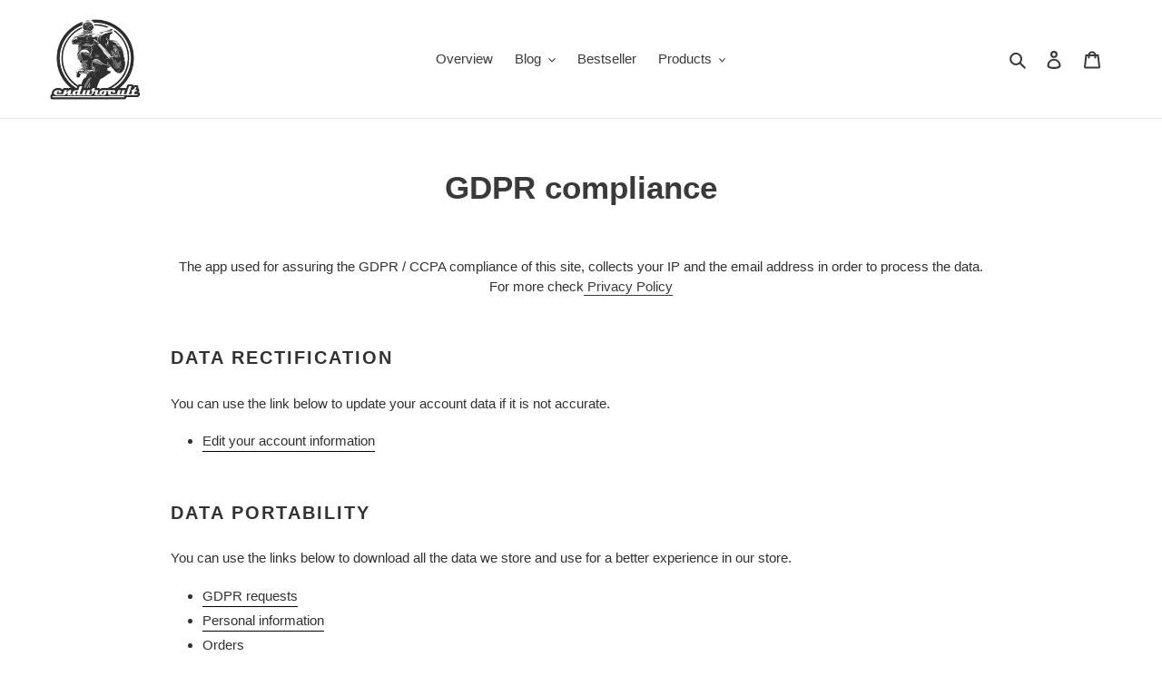

--- FILE ---
content_type: text/javascript
request_url: https://cdn.shopify.com/extensions/019bc106-d195-7b52-8bf4-8d731adc52a7/twitter-multi-pixels-1-30/assets/twitter-pixel.minify.js
body_size: 8047
content:
const a0_0x1cc0d7=a0_0x54b2;(function(_0x1d88a9,_0x160ca6){const _0x5c1671=a0_0x54b2,_0x4123ea=_0x1d88a9();while(!![]){try{const _0x36056c=-parseInt(_0x5c1671(0x16f))/0x1*(-parseInt(_0x5c1671(0xed))/0x2)+parseInt(_0x5c1671(0x138))/0x3*(-parseInt(_0x5c1671(0x126))/0x4)+parseInt(_0x5c1671(0x12f))/0x5+parseInt(_0x5c1671(0xf8))/0x6+parseInt(_0x5c1671(0x155))/0x7+-parseInt(_0x5c1671(0x110))/0x8+parseInt(_0x5c1671(0x12d))/0x9*(parseInt(_0x5c1671(0x17e))/0xa);if(_0x36056c===_0x160ca6)break;else _0x4123ea['push'](_0x4123ea['shift']());}catch(_0x350f9f){_0x4123ea['push'](_0x4123ea['shift']());}}}(a0_0x4882,0x80b99));var rootlinkTwitterPixel='https://apps3.omegatheme.com/twitter-multi-pixels';shop=Shopify[a0_0x1cc0d7(0x18c)];var pageURL=window['location']['href'],currency=Shopify[a0_0x1cc0d7(0xee)][a0_0x1cc0d7(0x182)],cart_url='//'+window[a0_0x1cc0d7(0x134)][a0_0x1cc0d7(0x15a)]+a0_0x1cc0d7(0x16d),itemInCart,otElementButtonAddToCartTwitter=a0_0x1cc0d7(0x130),otElementButtonCheckoutTwitter='form[action^=\x22/checkout\x22]\x20:submit[name^=\x22checkout\x22],form[action^=\x22/checkout\x22]\x20.checkout-button,.checkout_btn,.OTCheckout,[name^=\x22checkout\x22],form[action^=\x22/cart\x22]\x20:submit[name^=\x22checkout\x22],form[action^=\x22/cart\x22]\x20.checkout-button,#cart\x20.action_button.right,\x20#mu-checkout-button,\x20.upcart-checkout-button';window[a0_0x1cc0d7(0x106)]=[],window[a0_0x1cc0d7(0x11e)]='';var ipTwitter=null,userAgentTwitter=getUserAgent(),twitter_utm_parameter=otTwitterPixelDetectCampaign(),listShopApproveBlockTrackingWhenBlockCookie=[a0_0x1cc0d7(0x143),a0_0x1cc0d7(0x135),a0_0x1cc0d7(0x152)];async function getIpTwitterOmega(){const _0x4a1703=a0_0x1cc0d7;try{const _0x19dec6=await fetch(_0x4a1703(0xe6)),_0x71f96e=await _0x19dec6[_0x4a1703(0x159)]();return _0x71f96e;}catch(_0x37b586){return console[_0x4a1703(0x117)]('Error\x20fetching\x20IP:',_0x37b586),null;}}const isBlockTrackingTheme=async()=>{const _0x431375=a0_0x1cc0d7;await new Promise(_0x3eaab2=>setTimeout(_0x3eaab2,0x1f4));let _0x1b3f83=Shopify?.[_0x431375(0x168)]?.[_0x431375(0x132)](),_0x2359cc=Shopify?.[_0x431375(0x168)]?.[_0x431375(0x101)](),_0x142b9a=Shopify?.[_0x431375(0x18c)];if(_0x142b9a&&!listShopApproveBlockTrackingWhenBlockCookie[_0x431375(0x17a)](_0x142b9a))return![];if(_0x2359cc===![]||_0x1b3f83===![])return!![];return![];};function isValidIPTwitterOmega(_0x996040){const _0x5c54cc=/^(25[0-5]|2[0-4][0-9]|[01]?[0-9][0-9]?)\.(25[0-5]|2[0-4][0-9]|[01]?[0-9][0-9]?)\.(25[0-5]|2[0-4][0-9]|[01]?[0-9][0-9]?)\.(25[0-5]|2[0-4][0-9]|[01]?[0-9][0-9]?)$/;return _0x5c54cc['test'](_0x996040);}function saveToLocalStorage(_0x5c2507='',_0x2a8095=null){const _0x4e9822=a0_0x1cc0d7;if(typeof Storage==='undefined'){console[_0x4e9822(0x117)](_0x4e9822(0xf5));return;}if(typeof _0x5c2507!=='string'){console[_0x4e9822(0x117)](_0x4e9822(0xf3));return;}try{localStorage[_0x4e9822(0x140)](_0x5c2507,JSON['stringify'](_0x2a8095));}catch(_0x511c2d){console[_0x4e9822(0x117)](_0x4e9822(0x109),_0x511c2d);}}async function fetchIpTwitter(){const _0xa58ba4=a0_0x1cc0d7,_0x4a625e=await getIpTwitterOmega();if(_0x4a625e){const _0x2d6250=/[0-9]{1,3}\.[0-9]{1,3}\.[0-9]{1,3}\.[0-9]{1,3}/,_0x5b7146=_0x4a625e[_0xa58ba4(0x137)](_0x2d6250);_0x5b7146?!isValidIPTwitterOmega(_0x5b7146[0x0])?(ipTwitter=_0xa58ba4(0x103),saveToLocalStorage(_0xa58ba4(0x11c),'123.24.182.106')):(ipTwitter=_0x5b7146[0x0],saveToLocalStorage(_0xa58ba4(0x11c),_0x5b7146[0x0])):console['error'](_0xa58ba4(0x10f));}else console[_0xa58ba4(0x117)](_0xa58ba4(0x18b));}fetchIpTwitter();if(localStorage['getItem'](a0_0x1cc0d7(0x11e))!==null)window['ot_email']=localStorage[a0_0x1cc0d7(0x17b)]('ot_email');!function(_0x2f2f45,_0x5a2ace,_0x5f1ffa,_0x322c6a,_0x566ad9,_0x25a788){const _0x86e192=a0_0x1cc0d7;_0x2f2f45[_0x86e192(0x161)]=function(){const _0x14ad61=_0x86e192;_0x2f2f45[_0x14ad61(0x145)]||(_0x322c6a=_0x2f2f45[_0x14ad61(0x145)]=function(){const _0x47383e=_0x14ad61;_0x322c6a[_0x47383e(0x128)]?_0x322c6a['exe'][_0x47383e(0x11b)](_0x322c6a,arguments):_0x322c6a[_0x47383e(0x178)][_0x47383e(0x154)](arguments);},_0x322c6a[_0x14ad61(0x11d)]=_0x14ad61(0x129),_0x322c6a[_0x14ad61(0x178)]=[],_0x566ad9=_0x5a2ace[_0x14ad61(0x119)](_0x5f1ffa),_0x566ad9['async']=!0x0,_0x566ad9[_0x14ad61(0x151)]=_0x14ad61(0x127),_0x25a788=_0x5a2ace[_0x14ad61(0xe9)](_0x5f1ffa)[0x0],_0x25a788[_0x14ad61(0x15b)][_0x14ad61(0x163)](_0x566ad9,_0x25a788));if(arguments[_0x14ad61(0x146)]>0x0){var _0x373ff5,_0x2c348e,_0x313326;'string'==typeof arguments[0x0]&&(_0x373ff5=arguments[0x0]),_0x14ad61(0x16e)==typeof arguments[0x1]&&(_0x2c348e=arguments[0x1]),_0x14ad61(0x18d)==typeof arguments[0x2]?_0x313326=arguments[0x2]:_0x313326={};if(_0x14ad61(0x16e)==typeof _0x373ff5&&''!=_0x373ff5[_0x14ad61(0xec)](/\s+/gi,'')&&_0x14ad61(0x16e)==typeof _0x2c348e&&_0x2c348e[_0x14ad61(0xec)](/\s+/gi,''))switch(_0x2c348e){case _0x14ad61(0x148):twq(_0x14ad61(0x13b),_0x373ff5);break;case _0x14ad61(0x104):twq(_0x14ad61(0x153),_0x373ff5,_0x313326);break;case _0x14ad61(0x131):twq('event',_0x373ff5,_0x313326);break;case _0x14ad61(0x141):case _0x14ad61(0x175):case _0x14ad61(0x177):case _0x14ad61(0x125):case _0x14ad61(0xf4):case _0x14ad61(0x16c):case'Purchase':case _0x14ad61(0x179):setTimeout(()=>{const _0xb0cde1=_0x14ad61;twq(_0xb0cde1(0x153),_0x373ff5,{'email_address':window['ot_email'],'twclid':twitter_utm_parameter,..._0x313326});},0x3e8);break;default:return;}}};}(window,document,a0_0x1cc0d7(0x14f));if(typeof $==a0_0x1cc0d7(0x102)){_0xb2fca6:(function(_0x373d74,_0x4e4573){const _0x38efd4=a0_0x1cc0d7;_0x373d74[_0x38efd4(0x151)]=_0x4e4573,_0x373d74[_0x38efd4(0x17f)]=function(){const _0x4c8900=_0x38efd4;$=jQuery['noConflict'](),typeof window['otCheckExistFileTwitter']===_0x4c8900(0x102)&&(otTwitterPixelInit($),window['otCheckExistFileTwitter']=![]);},document['head'][_0x38efd4(0x12b)](_0x373d74);}(document[a0_0x1cc0d7(0x119)](a0_0x1cc0d7(0x14f)),a0_0x1cc0d7(0xeb)));}else typeof window['otCheckExistFileTwitter']===a0_0x1cc0d7(0x102)&&(otTwitterPixelInit($),window[a0_0x1cc0d7(0x10e)]=![]);async function otTwitterPixelInit(_0x5d27e9){const _0xe0b8a8=a0_0x1cc0d7;if(localStorage[_0xe0b8a8(0x17b)](_0xe0b8a8(0x11e))==null){var _0x15a118=await sha256('');window[_0xe0b8a8(0x11e)]=_0x15a118,localStorage[_0xe0b8a8(0x140)](_0xe0b8a8(0x11e),_0x15a118);}var _0x477f97=OmegaTwitterPixelSettings??![];_0x477f97&&_0x477f97?.[_0xe0b8a8(0xfc)]&&otMultiTwitterPixel(_0x5d27e9);}async function otMultiTwitterPixel(_0x3250d2){const _0x323064=a0_0x1cc0d7;let _0x21cc80=await isBlockTrackingTheme();if(_0x21cc80)return;if(typeof arrayTwitterPixelTrack!=_0x323064(0x102)&&arrayTwitterPixelTrack[_0x323064(0x146)]>0x0){otGetBasePixel(arrayTwitterPixelTrack),getArrayPixelForEvent('Page\x20view\x20(formerly\x20site\x20visit)')[_0x323064(0x183)](function(_0x190fd6,_0xca115c){const _0x4c2736=_0x323064;ottwitter(''+(_0x190fd6?.[_0x4c2736(0x184)]??_0x190fd6),'PageView');}),getArrayPixelConversionForEvent(_0x323064(0x121))['forEach'](function(_0x2a4227,_0x310f40){const _0x2b8fb3=_0x323064;ottwitter(''+(_0x2a4227?.[_0x2b8fb3(0x184)]??_0x2a4227),_0x2b8fb3(0x141));});if(pageURL[_0x323064(0x18a)](_0x323064(0x162))>-0x1){if(pageURL[_0x323064(0x18a)]('?')>-0x1){var _0xfb5ff=pageURL[_0x323064(0x156)]('?');_0xfb5ff=_0xfb5ff[0x0]+_0x323064(0x16b);}else var _0xfb5ff=pageURL+_0x323064(0x16b);var _0x7a9919=await otGetInfoProductByLinkTwitter(_0xfb5ff,_0x3250d2);_0x7a9919[_0x323064(0x11a)][_0x323064(0x18a)]('\x27')>-0x1&&(_0x7a9919[_0x323064(0x11a)]=_0x7a9919[_0x323064(0x11a)][_0x323064(0xec)](/'/g,''));const _0x383f25=generateClientDedupId(0x24),_0x4ab34f={'value':String(_0x7a9919[_0x323064(0x167)][0x0][_0x323064(0x118)]),'currency':currency,'contents':[{'content_id':_0x7a9919['id'],'content_type':'product','content_name':_0x7a9919[_0x323064(0x11a)],'content_price':String(_0x7a9919[_0x323064(0x167)][0x0][_0x323064(0x118)]),'num_items':0x1,'content_group_id':_0x7a9919[_0x323064(0x167)][0x0]['id']}],'conversion_id':_0x383f25,'twclid':twitter_utm_parameter};getArrayPixelForEvent(_0x323064(0x186))[_0x323064(0x183)](function(_0x1e4bff,_0x361377){ottwitter(''+(_0x1e4bff?.['pixel_id']??_0x1e4bff),'ViewContent',_0x4ab34f);});const _0x3d1f56=getArrayPixelConversionForEvent(_0x323064(0x186)),_0x27df2b=_0x3d1f56?.[_0x323064(0x173)](_0x21173b=>_0x21173b?.[_0x323064(0x112)])??[];_0x3d1f56?.['length']>0x0&&(_0x3d1f56?.['forEach'](function(_0x35890e,_0x3c036c){ottwitter(''+(_0x35890e?.['pixel_id']??_0x35890e),'ViewContent',_0x4ab34f);}),_0x27df2b[_0x323064(0x146)]>0x0&&trackEventsApi({..._0x4ab34f,'action':'saveConversionApi','pixel_info':_0x27df2b,'shop':shop,'event_name':_0x323064(0x175),'description':_0x323064(0xfa),'number_items':0x1,'identifiers':[{'twclid':twitter_utm_parameter},{'ip_address':ipTwitter,'user_agent':userAgentTwitter}]}));}pageURL[_0x323064(0x18a)](_0x323064(0x165))>-0x1&&getItemOnCartPage(_0x3250d2,function(_0x13e59b){const _0x567afd=_0x323064;itemInCart=_0x13e59b;let _0x4543fb=_0x13e59b[_0x567afd(0x122)],_0x38dae9=_0x4543fb[_0x4543fb[_0x567afd(0x146)]-0x1],_0x30aba3=localStorage[_0x567afd(0x17b)](_0x567afd(0x10b)),_0x3a3654=localStorage[_0x567afd(0x17b)](_0x567afd(0x120)),_0x34b978=[{'content_id':_0x38dae9['product_id'],'content_type':_0x567afd(0x13f),'content_name':_0x38dae9['product_title'],'content_price':String(parseInt(_0x38dae9['price'])/0x64),'num_items':_0x38dae9['quantity'],'content_group_id':_0x38dae9[_0x567afd(0x116)]}],_0x900d93=generateClientDedupId(0x24);if((_0x30aba3!=_0x13e59b['item_count']||_0x30aba3==null)&&_0x3a3654!=0x1){localStorage['setItem'](_0x567afd(0x120),0x0),localStorage[_0x567afd(0x140)](_0x567afd(0x10b),_0x13e59b[_0x567afd(0x114)]);let _0x7717d6={'value':String(parseInt(_0x13e59b[_0x567afd(0xfb)])/0x64),'currency':currency,'contents':_0x34b978,'conversion_id':_0x900d93,'twclid':twitter_utm_parameter};getArrayPixelForEvent('Add\x20to\x20cart')[_0x567afd(0x183)](function(_0x40cc58,_0x5dfe1c){const _0x53330d=_0x567afd;ottwitter(''+(_0x40cc58?.['pixel_id']??_0x40cc58),_0x53330d(0x104),_0x7717d6);});let _0x26766f=getArrayPixelConversionForEvent('Add\x20to\x20cart');const _0x4305da=_0x26766f?.[_0x567afd(0x173)](_0x2ccfee=>_0x2ccfee[_0x567afd(0x112)])??[];_0x26766f?.[_0x567afd(0x146)]>0x0&&(_0x26766f?.[_0x567afd(0x183)](function(_0x17c582,_0x352762){const _0x489928=_0x567afd;ottwitter(''+(_0x17c582?.[_0x489928(0x184)]??_0x17c582),_0x489928(0x104),_0x7717d6);}),_0x4305da?.[_0x567afd(0x146)]&&trackEventsApi({..._0x7717d6,'action':_0x567afd(0x188),'pixel_info':_0x4305da,'shop':shop,'event_name':_0x567afd(0x104),'description':'event_add_to_cart','number_items':_0x30aba3??0x1,'identifiers':[{'twclid':twitter_utm_parameter},{'ip_address':ipTwitter,'user_agent':userAgentTwitter}]}));}}),_0x3250d2(otElementButtonAddToCartTwitter)[_0x323064(0x169)](function(_0x25f67f){const _0x19d3f8=_0x323064;_0x3250d2[_0x19d3f8(0x13a)]({'type':_0x19d3f8(0xef),'url':'/cart.js','dataType':_0x19d3f8(0x185)})[_0x19d3f8(0x187)](_0x574ef3=>{const _0x1b7195=_0x19d3f8;localStorage['setItem'](_0x1b7195(0x120),0x1);if(_0x574ef3[_0x1b7195(0x122)][_0x1b7195(0x146)]>0x0){let _0x411904=_0x574ef3[_0x1b7195(0x122)][0x0],_0x44df6c=_0x574ef3[_0x1b7195(0x122)],_0x2fe332=[{'content_id':_0x411904[_0x1b7195(0x116)],'content_type':_0x1b7195(0x13f),'content_name':_0x411904['product_title'],'content_price':String(parseInt(_0x411904[_0x1b7195(0x118)])/0x64),'num_items':_0x411904['quantity'],'content_group_id':_0x411904['product_id']}];getArrayPixelForEvent(_0x1b7195(0x115))[_0x1b7195(0x183)](function(_0x2cc777,_0x5e2b6a){const _0x10cfdd=_0x1b7195;ottwitter(''+(_0x2cc777?.['pixel_id']??_0x2cc777),_0x10cfdd(0x104),{'value':String(parseInt(_0x574ef3[_0x10cfdd(0xfb)])/0x64),'currency':currency,'contents':_0x2fe332,'twclid':twitter_utm_parameter});});const _0x141671=getArrayPixelConversionForEvent(_0x1b7195(0x115)),_0x304675=_0x141671?.[_0x1b7195(0x173)](_0x486d34=>_0x486d34?.[_0x1b7195(0x112)])??[];if(_0x141671?.[_0x1b7195(0x146)]>0x0){let _0x7d5e5b=generateClientDedupId(0x24);_0x141671?.[_0x1b7195(0x183)](function(_0x241401,_0x4f5825){const _0x495f80=_0x1b7195;ottwitter(''+(_0x241401?.[_0x495f80(0x184)]??_0x241401),_0x495f80(0x104),{'value':String(parseInt(_0x574ef3[_0x495f80(0xfb)])/0x64),'currency':currency,'contents':_0x2fe332,'conversion_id':_0x7d5e5b,'twclid':twitter_utm_parameter});}),_0x304675[_0x1b7195(0x146)]&&trackEventsApi({'action':'saveConversionApi','value':String(parseInt(_0x574ef3[_0x1b7195(0xfb)])/0x64),'currency':currency,'contents':_0x2fe332,'conversion_id':_0x7d5e5b,'pixel_info':_0x304675,'shop':shop,'event_name':'AddToCart','description':_0x1b7195(0x111),'number_items':_0x574ef3?.[_0x1b7195(0x122)]?.['length']??0x1,'identifiers':[{'ip_address':ipTwitter,'user_agent':userAgentTwitter},{'twclid':twitter_utm_parameter}]});}}else{if(typeof __st[_0x1b7195(0x174)]!=_0x1b7195(0x102)&&typeof meta[_0x1b7195(0x13f)]['variants'][0x0]['id']!='undefined'){getArrayPixelForEvent(_0x1b7195(0x115))[_0x1b7195(0x183)](function(_0x222bd3,_0x4af844){const _0x2cc26c=_0x1b7195;ottwitter(''+(_0x222bd3?.[_0x2cc26c(0x184)]??_0x222bd3),_0x2cc26c(0x104),{'value':String(parseInt(meta[_0x2cc26c(0x13f)][_0x2cc26c(0x167)][0x0][_0x2cc26c(0x118)])/0x64),'currency':currency,'contents':[{'content_id':__st[_0x2cc26c(0x174)],'content_type':_0x2cc26c(0x13f),'content_name':meta['product'][_0x2cc26c(0x167)][0x0][_0x2cc26c(0xe5)],'content_price':String(parseInt(meta[_0x2cc26c(0x13f)]['variants'][0x0][_0x2cc26c(0x118)])/0x64),'num_items':0x1,'content_group_id':__st[_0x2cc26c(0x174)]}],'twclid':twitter_utm_parameter});});let _0x513961=getArrayPixelConversionForEvent('Add\x20to\x20cart'),_0x59cc4f=_0x513961?.[_0x1b7195(0x173)](_0x1acc17=>_0x1acc17['ads_account_id'])??[];if(_0x513961?.[_0x1b7195(0x146)]>0x0){let _0x8c9e36=generateClientDedupId(0x24);_0x513961['forEach'](function(_0x22a36f,_0x400662){ottwitter(''+(_0x22a36f?.['pixel_id']??_0x22a36f),'AddToCart',{'value':String(parseInt(_0x574ef3['total_price'])/0x64),'currency':currency,'contents':_0x52d4a7,'conversion_id':_0x8c9e36,'twclid':twitter_utm_parameter});}),_0x59cc4f[_0x1b7195(0x146)]&&trackEventsApi({'action':_0x1b7195(0x188),'value':String(parseInt(_0x574ef3[_0x1b7195(0xfb)])/0x64),'currency':currency,'contents':_0x52d4a7,'conversion_id':_0x8c9e36,'pixel_info':_0x59cc4f,'shop':shop,'event_name':_0x1b7195(0x104),'description':'add_to_cart','number_items':0x1,'identifiers':[{'ip_address':ipTwitter,'user_agent':userAgentTwitter},{'twclid':twitter_utm_parameter}]});}}else setTimeout(()=>{omegaTwitterCallbackAtc();},0x3e8);}});}),_0x3250d2(_0x323064(0x17d))['on'](_0x323064(0x169),otElementButtonCheckoutTwitter,function(_0x526731){const _0x4d3f1d=_0x323064;if(typeof itemInCart!=_0x4d3f1d(0x102)&&typeof itemInCart[_0x4d3f1d(0x122)]!=_0x4d3f1d(0x102)){var _0x3a4c97=itemInCart;if(_0x3a4c97[_0x4d3f1d(0x122)][_0x4d3f1d(0x146)]>0x0){let _0x28d686=_0x3a4c97[_0x4d3f1d(0x122)],_0x5743f1=[];_0x28d686[_0x4d3f1d(0x183)](_0x4f59d1=>{const _0x2eb92b=_0x4d3f1d;_0x5743f1[_0x2eb92b(0x154)]({'content_id':_0x4f59d1[_0x2eb92b(0x116)],'content_type':'product','content_name':_0x4f59d1['product_title'],'content_price':String(parseInt(_0x4f59d1[_0x2eb92b(0x118)])/0x64),'num_items':_0x4f59d1[_0x2eb92b(0x15d)],'content_group_id':_0x4f59d1[_0x2eb92b(0x116)]});}),getArrayPixelForEvent(_0x4d3f1d(0xf6))['forEach'](function(_0x4bb2a5,_0x4121bd){const _0x25a48b=_0x4d3f1d;ottwitter(''+(_0x4bb2a5?.[_0x25a48b(0x184)]??_0x4bb2a5),_0x25a48b(0x131),{'value':String(parseInt(_0x3a4c97[_0x25a48b(0xfb)])/0x64),'currency':currency,'contents':_0x5743f1,'twclid':twitter_utm_parameter});});let _0xc5df06=getArrayPixelConversionForEvent(_0x4d3f1d(0xf6)),_0x5ad60f=_0xc5df06?.['filter'](_0xc384ea=>_0xc384ea?.[_0x4d3f1d(0x112)])??[];if(_0xc5df06?.['length']>0x0){let _0x4c9567=generateClientDedupId(0x24);_0xc5df06[_0x4d3f1d(0x183)](function(_0x56fbe8,_0x144a86){const _0x56cabc=_0x4d3f1d;ottwitter(''+_0x56fbe8[_0x56cabc(0x184)],_0x56cabc(0x131),{'value':String(parseInt(_0x3a4c97['total_price'])/0x64),'currency':currency,'contents':_0x52d4a7,'conversion_id':_0x4c9567,'twclid':twitter_utm_parameter});}),_0x5ad60f[_0x4d3f1d(0x146)]&&trackEventsApi({'action':_0x4d3f1d(0x188),'value':String(parseInt(_0x3a4c97['total_price'])/0x64),'currency':currency,'contents':_0x52d4a7,'conversion_id':_0x4c9567,'pixel_info':_0x5ad60f,'shop':shop,'event_name':'InitiateCheckout','description':_0x4d3f1d(0x142),'number_items':_0x3a4c97['items'][_0x4d3f1d(0x146)],'identifiers':[{'ip_address':ipTwitter,'user_agent':userAgentTwitter},{'twclid':twitter_utm_parameter}]});}}}else _0x3250d2[_0x4d3f1d(0x13a)]({'type':'GET','url':_0x4d3f1d(0x10a),'dataType':_0x4d3f1d(0x185)})[_0x4d3f1d(0x187)](_0x5a711c=>{const _0x3e7a0b=_0x4d3f1d;if(_0x5a711c[_0x3e7a0b(0x122)]['length']>0x0){let _0x3ec223=_0x5a711c[_0x3e7a0b(0x122)],_0x4914c1=[];_0x3ec223['forEach'](_0x5aaf4e=>{const _0x263102=_0x3e7a0b;_0x4914c1[_0x263102(0x154)]({'content_id':_0x5aaf4e['product_id'],'content_type':_0x263102(0x13f),'content_name':_0x5aaf4e[_0x263102(0x170)],'content_price':String(parseInt(_0x5aaf4e[_0x263102(0x118)])/0x64),'num_items':_0x5aaf4e[_0x263102(0x15d)],'content_group_id':_0x5aaf4e[_0x263102(0x116)]});}),getArrayPixelForEvent(_0x3e7a0b(0xf6))[_0x3e7a0b(0x183)](function(_0x418c48,_0x41a276){const _0x4e704c=_0x3e7a0b;ottwitter(''+(_0x418c48?.['pixel_id']??_0x418c48),'InitiateCheckout',{'value':String(parseInt(_0x5a711c[_0x4e704c(0xfb)])/0x64),'currency':currency,'contents':_0x4914c1,'twclid':twitter_utm_parameter});});let _0x1b468a=getArrayPixelConversionForEvent('Checkout\x20Initiated'),_0x1904d9=_0x1b468a?.[_0x3e7a0b(0x173)](_0x295e63=>_0x295e63?.[_0x3e7a0b(0x112)])??[];if(_0x1b468a?.[_0x3e7a0b(0x146)]>0x0){let _0x576293=generateClientDedupId(0x24);_0x1b468a['forEach'](function(_0x3c1636,_0x50e3a3){const _0x5c2fa2=_0x3e7a0b;ottwitter(''+(_0x3c1636?.[_0x5c2fa2(0x184)]??_0x3c1636),_0x5c2fa2(0x131),{'value':String(parseInt(_0x5a711c[_0x5c2fa2(0xfb)])/0x64),'currency':currency,'contents':_0x52d4a7,'conversion_id':_0x576293,'twclid':twitter_utm_parameter});}),_0x1904d9[_0x3e7a0b(0x146)]&&trackEventsApi({'action':'saveConversionApi','value':String(parseInt(_0x5a711c[_0x3e7a0b(0xfb)])/0x64),'currency':currency,'contents':_0x52d4a7,'conversion_id':_0x576293,'pixel_info':_0x1904d9,'shop':shop,'event_name':_0x3e7a0b(0x131),'description':_0x3e7a0b(0x142),'number_items':_0x5a711c[_0x3e7a0b(0x122)][_0x3e7a0b(0x146)],'identifiers':[{'ip_address':ipTwitter,'user_agent':userAgentTwitter},{'twclid':twitter_utm_parameter}]});}}})[_0x4d3f1d(0xea)](function(_0x521e5a,_0xc0615f){});});}if(Shopify['Checkout']&&Shopify[_0x323064(0x176)][_0x323064(0x13e)][_0x323064(0x17a)](_0x323064(0xe4))){var _0x52d4a7=[],_0x249b3d=0x0;Shopify[_0x323064(0xf1)][_0x323064(0x100)][_0x323064(0x183)](function(_0x892b02,_0xbbb60b){const _0x5e44b3=_0x323064;_0x249b3d=_0x249b3d+_0x892b02['quantity'];if(_0x892b02[_0x5e44b3(0xfd)]!='')var _0x48239f=_0x892b02[_0x5e44b3(0x11a)]+_0x5e44b3(0x12e)+_0x892b02[_0x5e44b3(0xfd)];else var _0x48239f=_0x892b02[_0x5e44b3(0x11a)];_0x52d4a7[_0x5e44b3(0x154)]({'content_id':''+_0x892b02[_0x5e44b3(0x116)],'content_name':_0x48239f,'content_price':String(_0x892b02['price']),'num_items':_0x249b3d,'content_type':_0x5e44b3(0xf7)});}),addEventPurchaseInThankYouPageTwitter(_0x3250d2,_0x52d4a7);}}function otGetBasePixel(_0x2998df){const _0x4b54e7=a0_0x1cc0d7;let _0x50527f=[];_0x2998df[_0x4b54e7(0x183)](_0x185c39=>{const _0x5a4252=_0x4b54e7;_0x185c39[_0x5a4252(0x156)]('-')[0x1]!=undefined&&_0x50527f[_0x5a4252(0x154)](_0x185c39[_0x5a4252(0x156)]('-')[0x1]);}),_0x50527f=[...new Set(_0x50527f)],_0x50527f['forEach'](_0x2aebf9=>{ottwitter(''+_0x2aebf9,'Base',{});});}function omegaTwitterCallbackAtc(){const _0x1cf470=a0_0x1cc0d7;$[_0x1cf470(0x13a)]({'type':'GET','url':_0x1cf470(0x10a),'dataType':_0x1cf470(0x185)})[_0x1cf470(0x187)](_0x3526d0=>{const _0x52dba5=_0x1cf470;localStorage[_0x52dba5(0x140)]('OTPXTWITTERADDED',0x1);if(_0x3526d0[_0x52dba5(0x122)][_0x52dba5(0x146)]>0x0){let _0xad885d=_0x3526d0[_0x52dba5(0x122)][0x0],_0x238667=_0x3526d0[_0x52dba5(0x122)],_0x1b00d3=[{'content_id':_0xad885d[_0x52dba5(0x116)],'content_type':_0x52dba5(0x13f),'content_name':_0xad885d[_0x52dba5(0x170)],'content_price':String(parseInt(_0xad885d[_0x52dba5(0x118)])/0x64),'num_items':_0xad885d[_0x52dba5(0x15d)],'content_group_id':_0xad885d['product_id']}];getArrayPixelForEvent('Add\x20to\x20cart')[_0x52dba5(0x183)](function(_0x8c479e,_0x3176df){const _0x10b9a8=_0x52dba5;ottwitter(''+(_0x8c479e?.[_0x10b9a8(0x184)]??_0x8c479e),'AddToCart',{'value':String(parseInt(_0x3526d0[_0x10b9a8(0xfb)])/0x64),'currency':currency,'contents':_0x1b00d3,'twclid':twitter_utm_parameter});});let _0x2b6de3=getArrayPixelConversionForEvent(_0x52dba5(0x115)),_0x3fd418=_0x2b6de3?.[_0x52dba5(0x173)](_0x5cd005=>_0x5cd005?.['ads_account_id'])??[];if(_0x2b6de3?.[_0x52dba5(0x146)]>0x0){let _0x20190=generateClientDedupId(0x24);_0x2b6de3[_0x52dba5(0x183)](function(_0x5bc9b0,_0x66d9b7){const _0x442370=_0x52dba5;ottwitter(''+(_0x5bc9b0?.['pixel_id']??_0x5bc9b0),'AddToCart',{'value':String(parseInt(_0x3526d0[_0x442370(0xfb)])/0x64),'currency':currency,'contents':_0x1b00d3,'conversion_id':_0x20190,'twclid':twitter_utm_parameter});}),_0x3fd418[_0x52dba5(0x146)]&&trackEventsApi({'action':_0x52dba5(0x188),'value':String(parseInt(_0x3526d0['total_price'])/0x64),'currency':currency,'contents':_0x1b00d3,'conversion_id':_0x20190,'pixel_info':_0x3fd418,'shop':shop,'event_name':_0x52dba5(0x104),'description':_0x52dba5(0x111),'number_items':_0x3526d0?.[_0x52dba5(0x122)]?.[_0x52dba5(0x146)]??0x1,'identifiers':[{'ip_address':ipTwitter,'user_agent':userAgentTwitter},{'twclid':twitter_utm_parameter}]});}}});}function getItemOnCartPage(_0x34f710,_0x53d92a){const _0x4585f8=a0_0x1cc0d7;_0x34f710[_0x4585f8(0x13a)]({'type':_0x4585f8(0xef),'url':_0x4585f8(0x10a),'dataType':_0x4585f8(0x185)})[_0x4585f8(0x187)](_0x13ab1b=>{const _0x465c17=_0x4585f8;typeof _0x53d92a==_0x465c17(0xfe)&&_0x53d92a(_0x13ab1b);});}function getArrayPixelForEvent(_0x3a16ea,_0x4d69a4=arrayTwitterPixelTrack,_0x87c71f=listTwitterPixelByType){const _0x34e5ad=a0_0x1cc0d7;let _0x208f50=[];return _0x87c71f[_0x3a16ea]!=undefined&&_0x4d69a4['forEach'](_0x29351c=>_0x87c71f[_0x3a16ea][_0x34e5ad(0x17a)](_0x29351c[_0x34e5ad(0x184)]??_0x29351c)&&_0x208f50['push'](_0x29351c)),_0x208f50;}function getArrayPixelConversionForEvent(_0x42b2da,_0x2d78b3=arrayTwitterPixelTrack,_0x5460a7=listTwitterPixelConversionByType){const _0x39e7e4=a0_0x1cc0d7;let _0x448f53=[];return _0x5460a7[_0x42b2da]!=undefined&&_0x2d78b3[_0x39e7e4(0x183)](_0x5ba06d=>{const _0x33631e=_0x39e7e4;_0x5460a7[_0x42b2da][_0x33631e(0x183)](_0x15a7c7=>{const _0x282951=_0x33631e;_0x15a7c7[_0x282951(0x184)]==_0x5ba06d&&_0x448f53[_0x282951(0x154)](_0x15a7c7);});}),_0x448f53||[];}function isUSePixelFromShopifyTwitter(){const _0x4785ba=a0_0x1cc0d7;typeof trekkie[_0x4785ba(0x136)][0x2]['options'][_0x4785ba(0x144)]!=_0x4785ba(0x102)&&$[_0x4785ba(0x13a)]({'type':_0x4785ba(0xef),'data':{'action':_0x4785ba(0x14a),'shop':shop},'url':rootlinkTwitterPixel+_0x4785ba(0xf9),'dataType':_0x4785ba(0x185)})['done'](_0x1f07ce=>{});}async function addEventPurchaseInThankYouPageTwitter(_0x5d07b0,_0x4235f0){const _0x662c7d=a0_0x1cc0d7;var _0x27618e=await otgetAllPixelTwitter(_0x5d07b0,_0x4235f0);let _0x3a270f=_0x27618e[_0x662c7d(0x121)]!=undefined?_0x27618e['Page\x20view\x20(formerly\x20site\x20visit)']:[],_0x1d3f14=_0x27618e[_0x662c7d(0x11f)]!=undefined?_0x27618e[_0x662c7d(0x11f)]:[],_0x273583=[];[..._0x3a270f,..._0x1d3f14]['forEach'](_0x4d9ab2=>{const _0x58f9b3=_0x662c7d;_0x4d9ab2?.[_0x58f9b3(0x184)]?.[_0x58f9b3(0x156)]('-')[0x1]!=undefined&&_0x273583[_0x58f9b3(0x154)](_0x4d9ab2?.[_0x58f9b3(0x184)]?.[_0x58f9b3(0x156)]('-')[0x1]);}),_0x273583=[...new Set(_0x273583)],_0x273583[_0x662c7d(0x183)](_0x4bcddd=>{const _0x206ad6=_0x662c7d;ottwitter(''+_0x4bcddd,_0x206ad6(0x148),{});});let _0x26fc13=typeof Shopify[_0x662c7d(0xf1)][_0x662c7d(0x164)]!='undefined'?Shopify[_0x662c7d(0xf1)][_0x662c7d(0x164)]:'';_0x26fc13=await sha256(_0x26fc13),localStorage[_0x662c7d(0x140)]('email',_0x26fc13);let _0x51abb7=generateClientDedupId(0x24),_0x56a423=null,_0xb8025f=getUserAgent();await getIp()[_0x662c7d(0x113)](_0x554932=>{const _0x301098=_0x662c7d;let _0x641c5e=/[0-9]{1,3}.[0-9]{1,3}.[0-9]{1,3}.[0-9]{1,3}/;_0x56a423=_0x554932[_0x301098(0x137)](_0x641c5e)[0x0];}),_0x3a270f[_0x662c7d(0x183)](function(_0x5f67c6,_0x4c2d81){const _0x520e54=_0x662c7d;ottwitter(''+(_0x5f67c6?.[_0x520e54(0x184)]??_0x5f67c6),'PageView',{'email_address':_0x26fc13});}),_0x1d3f14[_0x662c7d(0x183)](function(_0x26b40f,_0x58d84f){const _0x35eac1=_0x662c7d;ottwitter(''+(_0x26b40f?.['pixel_id']??_0x26b40f),_0x35eac1(0x11f),{'currency':currency,'email_address':_0x26fc13,'value':Number(Shopify[_0x35eac1(0xf1)][_0x35eac1(0x14e)]),'contents':_0x4235f0,'conversion_id':_0x51abb7,'twclid':twitter_utm_parameter});}),trackEventsApi({'action':_0x662c7d(0x188),'shop':shop,'pixel_info':_0x1d3f14,'identifiers':[{'twclid':twitter_utm_parameter},{'hashed_email':_0x26fc13},{'ip_address':_0x56a423,'user_agent':_0xb8025f}],'number_items':_0x4235f0[_0x662c7d(0x14b)],'price_currency':currency,'value':String(Shopify[_0x662c7d(0xf1)][_0x662c7d(0x14e)]),'conversion_id':_0x51abb7,'description':_0x662c7d(0x105),'contents':_0x4235f0,'currency':currency,'event_name':_0x662c7d(0x11f)});}function otgetAllPixelTwitter(_0x2d8c08,_0x33d4e5){let _0x194cf3=_0x33d4e5[0x0]['content_id'];return new Promise(_0x2957ee=>{const _0x256dc5=a0_0x54b2;let _0x3f70f1=new XMLHttpRequest();_0x3f70f1[_0x256dc5(0x133)]=function(){const _0x20d8cf=_0x256dc5;this[_0x20d8cf(0x181)]==0x4&&this[_0x20d8cf(0x171)]==0xc8&&_0x2957ee(JSON[_0x20d8cf(0x13c)](_0x3f70f1[_0x20d8cf(0xe3)]));},_0x3f70f1[_0x256dc5(0x107)](_0x256dc5(0xef),rootlinkTwitterPixel+_0x256dc5(0xff)+shop+'&action=getAllPixel&productIds='+_0x194cf3,!![]),_0x3f70f1[_0x256dc5(0x160)]();});}function a0_0x4882(){const _0x333ab2=['email','/cart','(?:&|$|=([^&]*))','variants','customerPrivacy','click','subtle','.json','CompleteRegistration','/cart.json','string','20275BHjBiv','product_title','status','search','filter','rid','ViewContent','Checkout','Search','queue','AddToWishlist','includes','getItem','ot_twitter_','body','950pEtzdC','onload','expires=','readyState','active','forEach','pixel_id','json','Content\x20view','done','saveConversionApi','padStart','indexOf','No\x20data\x20received.','shop','object','navigator','responseText','thank_you','name','https://www.cloudflare.com/cdn-cgi/trace','toFixed','stringify','getElementsByTagName','fail','https://code.jquery.com/jquery-3.6.3.min.js\x20','replace','54KnvdiW','currency','GET','cookie','checkout','setTime','The\x20name\x20must\x20be\x20a\x20string.','Lead','localStorage\x20is\x20not\x20supported\x20in\x20this\x20browser.','Checkout\x20Initiated','product_group','1908504sZAYeI','/client/twitter-pixel.php','event_view_content','total_price','enable','variant_title','function','/client/twitter-pixel.php?shop=','line_items','analyticsProcessingAllowed','undefined','123.24.182.106','AddToCart','event_purchase','arrayCheck','open','userAgent','Error\x20saving\x20to\x20localStorage:','/cart.js','OTPXTWITTER','substring','encode','otCheckExistFileTwitter','IP\x20not\x20found\x20in\x20response.','4547424IUXjTi','add_to_cart','ads_account_id','then','item_count','Add\x20to\x20cart','product_id','error','price','createElement','title','apply','omega_twitter_pixel_ip','version','ot_email','Purchase','OTPXTWITTERADDED','Page\x20view\x20(formerly\x20site\x20visit)','items','POST','arrayTwitterPixelTrack','AddPaymentInfo','4070828ZAZstT','//static.ads-twitter.com/uwt.js','exe','1.1.0','ot_twitter_twclid','appendChild','from','14607bseeYn','\x20-\x20','2387825Xsqtsf','#teeAtcButton,#new-form-atc,.ProductForm__AddToCart,\x20.product-form__add-button,.single_add_to_cart_button,#AddToCartForm\x20button,.product__form\x20button.add-to-cart,\x20#AddToCart-product-template,.product-form__cart-submit,[name^=\x27add\x27]','InitiateCheckout','marketingAllowed','onreadystatechange','location','bong-cai-xanh.myshopify.com','integrations','match','3nTmysD','map','ajax','config','parse','application/json','page','product','setItem','PageView','event_InitiateCheckout','chientest2.myshopify.com','pixelIds','twq','length','listTwitterPixelTypeATC','Base','join','checkUsePixelFromShopifyTwitter','num_items','listTwitterPixelConversionByTypeATC','listTwitterPixelConversionByTypeIC','subtotal_price','script','toString','src','plaud-ai-jp.myshopify.com','event','push','4312931XINIsx','split','jsonp','exec','text','hostname','parentNode','listTwitterPixelTypeIC','quantity','[?&]','SHA-256','send','ottwitter','/products/','insertBefore'];a0_0x4882=function(){return _0x333ab2;};return a0_0x4882();}function otGetInfoProductByLinkTwitter(_0x491a82,_0xa1f93e){return new Promise(_0x5992fe=>{const _0x287aaa=a0_0x54b2;_0xa1f93e[_0x287aaa(0x13a)]({'url':_0x491a82,'dataType':_0x287aaa(0x157),'header':{'Access-Control-Allow-Origin':'*'},'success':function(_0x416cd0){const _0x4db2f7=_0x287aaa;typeof _0x416cd0==_0x4db2f7(0x16e)&&(_0x416cd0=JSON[_0x4db2f7(0x13c)](_0x416cd0)),_0x5992fe(_0x416cd0[_0x4db2f7(0x13f)]);}});});}async function sha256(_0x42efaa){const _0x19fd47=a0_0x1cc0d7,_0x32add3=new TextEncoder()[_0x19fd47(0x10d)](_0x42efaa),_0x2ef408=await crypto[_0x19fd47(0x16a)]['digest'](_0x19fd47(0x15f),_0x32add3),_0x58018c=Array[_0x19fd47(0x12c)](new Uint8Array(_0x2ef408)),_0x3442c1=_0x58018c[_0x19fd47(0x139)](_0x266a3b=>_0x266a3b[_0x19fd47(0x150)](0x10)[_0x19fd47(0x189)](0x2,'0'))[_0x19fd47(0x149)]('');return _0x3442c1;}async function trackEventsApi(_0x2a9d3a){const _0x3367fc=a0_0x1cc0d7,_0x12da19=await fetch(rootlinkTwitterPixel+_0x3367fc(0xf9),{'method':_0x3367fc(0x123),'headers':{'Content-Type':_0x3367fc(0x13d)},'body':JSON['stringify'](_0x2a9d3a)}),_0x740709=await _0x12da19['json']();return _0x740709;}function a0_0x54b2(_0x36fa92,_0xd3db6e){const _0x488219=a0_0x4882();return a0_0x54b2=function(_0x54b298,_0x48ef9c){_0x54b298=_0x54b298-0xe2;let _0x127a7c=_0x488219[_0x54b298];return _0x127a7c;},a0_0x54b2(_0x36fa92,_0xd3db6e);}function generateClientDedupId(_0x1ab18f){const _0x290092=a0_0x1cc0d7;var _0x2cfd6c='abcdefghijklmnopqrstuvwxyzABCDEFGHIJKLMNOPQRSTUVWXYZ1234567890'[_0x290092(0x156)](''),_0x5c11e4=[];for(var _0x55db60=0x0;_0x55db60<_0x1ab18f;_0x55db60++){var _0x301e26=(Math['random']()*(_0x2cfd6c[_0x290092(0x146)]-0x1))[_0x290092(0xe7)](0x0);_0x5c11e4[_0x55db60]=_0x2cfd6c[_0x301e26];}return _0x5c11e4[_0x290092(0x149)]('');}function getUserAgent(){const _0x2b8924=a0_0x1cc0d7;return window[_0x2b8924(0xe2)][_0x2b8924(0x108)];}function ot_getUrlParamTwitter(_0x328a1c){const _0x37c144=a0_0x1cc0d7,_0x18272a=new RegExp(_0x37c144(0x15e)+_0x328a1c+_0x37c144(0x166)),_0x4cc7be=_0x18272a[_0x37c144(0x158)](window[_0x37c144(0x134)][_0x37c144(0x172)]);if(!_0x4cc7be)return null;if(_0x4cc7be[0x1])return _0x4cc7be[0x1];return'';}function otGetCookieTwitterPixel(_0x27ecb1){const _0x3f0c08=a0_0x1cc0d7;let _0x1629e5=_0x27ecb1+'=',_0x27898c=document[_0x3f0c08(0xf0)];_0x27898c=document[_0x3f0c08(0xf0)];let _0xc3cef6=_0x27898c[_0x3f0c08(0x156)](';');for(let _0x3074e4=0x0;_0x3074e4<_0xc3cef6[_0x3f0c08(0x146)];_0x3074e4++){let _0x2724b9=_0xc3cef6[_0x3074e4];while(_0x2724b9['charAt'](0x0)=='\x20'){_0x2724b9=_0x2724b9[_0x3f0c08(0x10c)](0x1);}if(_0x2724b9[_0x3f0c08(0x18a)](_0x1629e5)==0x0)return _0x2724b9[_0x3f0c08(0x10c)](_0x1629e5[_0x3f0c08(0x146)],_0x2724b9[_0x3f0c08(0x146)]);}return'';}function otSetCookieByAttributeWindowTwitterPixel(_0x124d7e,_0x38000a){const _0x24a85a=a0_0x1cc0d7,_0x273317=new Date(),_0x3981a5=0xe;_0x273317[_0x24a85a(0xf2)](_0x273317['getTime']()+_0x3981a5*0x18*0x3c*0x3c*0x3e8);let _0x1afe16=_0x24a85a(0x180)+_0x273317['toGMTString']();document[_0x24a85a(0xf0)]=_0x124d7e+'='+_0x38000a+';'+_0x1afe16+';path=/';}function otDetectFieldTwitterPixel(_0x40a646){const _0x1551fc=a0_0x1cc0d7;let _0x32923f=ot_getUrlParamTwitter(_0x40a646);if(_0x32923f!=null&&_0x32923f!=undefined)return otSetCookieByAttributeWindowTwitterPixel(_0x1551fc(0x17c)+_0x40a646,_0x32923f),_0x32923f;}function otTwitterPixelDetectCampaign(){const _0x1cc810=a0_0x1cc0d7,_0x5dfef6=otGetCookieTwitterPixel(_0x1cc810(0x12a)),_0x42982c=!_0x5dfef6?otDetectFieldTwitterPixel('twclid'):_0x5dfef6;return _0x42982c;}typeof listTwitterPixelByType!=a0_0x1cc0d7(0x102)&&listTwitterPixelByType['Checkout\x20Initiated']&&localStorage[a0_0x1cc0d7(0x140)]('listTwitterPixelByType',JSON[a0_0x1cc0d7(0xe8)](listTwitterPixelByType['Checkout\x20Initiated']));typeof arrayTwitterPixelTrack!=a0_0x1cc0d7(0x102)&&localStorage[a0_0x1cc0d7(0x140)](a0_0x1cc0d7(0x124),JSON[a0_0x1cc0d7(0xe8)](arrayTwitterPixelTrack));if(typeof listTwitterPixelConversionByType!=a0_0x1cc0d7(0x102)&&listTwitterPixelConversionByType[a0_0x1cc0d7(0xf6)]){const arrayPixelIc=listTwitterPixelConversionByType['Checkout\x20Initiated'],arrayPixelWithAdsId=[],arrayPixelWithoutAdsId=[];for(const item of arrayPixelIc){item[a0_0x1cc0d7(0x112)]?arrayPixelWithAdsId['push'](item):arrayPixelWithoutAdsId[a0_0x1cc0d7(0x154)](item);}localStorage['setItem'](a0_0x1cc0d7(0x14d),JSON[a0_0x1cc0d7(0xe8)](arrayPixelWithAdsId)),localStorage[a0_0x1cc0d7(0x140)](a0_0x1cc0d7(0x15c),JSON['stringify'](arrayPixelWithoutAdsId));}if(typeof listTwitterPixelConversionByType!=a0_0x1cc0d7(0x102)&&listTwitterPixelConversionByType['Add\x20to\x20cart']){const arrayPixelATC=listTwitterPixelConversionByType['Add\x20to\x20cart'],arrayPixelWithAdsId=[],arrayPixelWithoutAdsId=[];for(const item of arrayPixelATC){item[a0_0x1cc0d7(0x112)]?arrayPixelWithAdsId[a0_0x1cc0d7(0x154)](item):arrayPixelWithoutAdsId[a0_0x1cc0d7(0x154)](item);}localStorage['setItem'](a0_0x1cc0d7(0x14c),JSON[a0_0x1cc0d7(0xe8)](arrayPixelWithAdsId)),localStorage['setItem'](a0_0x1cc0d7(0x147),JSON[a0_0x1cc0d7(0xe8)](arrayPixelWithoutAdsId));}